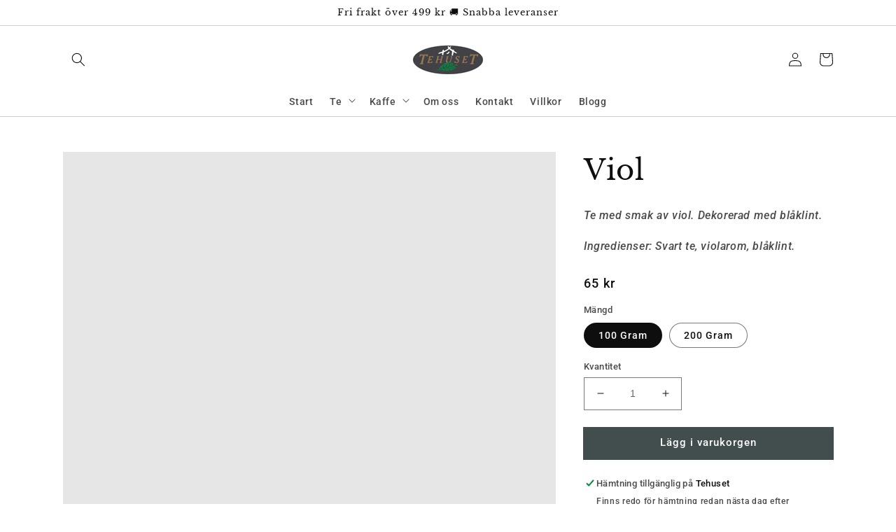

--- FILE ---
content_type: text/css
request_url: https://tehusetorebro.com/cdn/shop/t/1/assets/section-main-product.css?v=7726288382116760641629458462
body_size: 1597
content:
.product{margin:0}.product--no-media{max-width:57rem;margin:0 auto}.product__media-wrapper{padding-left:0}.product__info-wrapper{padding-left:0;padding-bottom:0}@media screen and (max-width: 749px){.product-section{margin-top:0}}@media screen and (min-width: 750px){.product__info-container--sticky{position:sticky;top:3rem;z-index:2}.product__info-wrapper{padding-left:5rem}.product__media-container .slider-buttons{display:none}}@media screen and (min-width: 990px){.product:not(.product--no-media) .product__media-wrapper{max-width:64%;width:calc(64% - .5rem)}.product:not(.product--no-media) .product__info-wrapper{padding-left:4rem;max-width:36%;width:calc(36% - .5rem)}}.shopify-payment-button__button{border-radius:0;min-height:4.6rem;overflow:hidden}.shopify-payment-button__button--unbranded{background-color:var(--color-button-background);box-shadow:0 0 0 .1rem var(--color-button-border);font-size:1.4rem;line-height:1.2;letter-spacing:.07rem}.shopify-payment-button__button--unbranded:hover,.shopify-payment-button__button--unbranded:hover:not([disabled]){background-color:var(--color-button-background);box-shadow:0 0 0 .2rem var(--color-button-border)}.shopify-payment-button__button--unbranded:focus{outline:.3rem solid var(--color-foreground);outline-offset:.3rem}.shopify-payment-button__button--unbranded:focus-visible{outline:.3rem solid var(--color-foreground);outline-offset:.3rem}.shopify-payment-button__button--unbranded:focus:not(:focus-visible){outline:0}.shopify-payment-button__more-options{margin:1.6rem 0 1rem;font-size:1.2rem;line-height:1.5;letter-spacing:.05rem;text-decoration:underline;text-underline-offset:.3rem}.product-form{display:block}.product-form__input{flex:0 0 100%;padding:0;margin:0 0 1.2rem;max-width:37rem;min-width:fit-content;border:none}variant-radios,variant-selects{display:block}.product-form__input--dropdown{margin-bottom:1.6rem}.product-form__input .form__label{padding-left:0}fieldset.product-form__input .form__label{margin-bottom:.2rem}.product-form__input input[type=radio]{clip:rect(0,0,0,0);overflow:hidden;position:absolute;height:1px;width:1px}.product-form__input input[type=radio]+label{border:.1rem solid var(--color-foreground-55);border-radius:4rem;background-color:var(--color-background);color:var(--color-foreground);display:inline-block;margin:.7rem .5rem .2rem 0;padding:1rem 2rem;font-size:1.4rem;letter-spacing:.1rem;line-height:1;text-align:center;transition:border var(--duration-short) ease;cursor:pointer}.product-form__input input[type=radio]+label:hover{border:.1rem solid var(--color-foreground)}.product-form__input input[type=radio]:checked+label{background-color:var(--color-foreground);color:var(--color-background)}.product-form__input input[type=radio]:disabled+label{border-color:var(--color-foreground-10);color:var(--color-foreground-40);text-decoration:line-through}.product-form__input input[type=radio]:focus-visible+label{box-shadow:0 0 0 .3rem var(--color-background),0 0 0 .5rem var(--color-foreground-55)}.product-form__input input[type=radio]:focus+label{box-shadow:0 0 0 .3rem var(--color-background),0 0 0 .5rem var(--color-foreground-55)}.product-form__input input[type=radio]:focus:not(:focus-visible)+label{box-shadow:none}.product-form__input .select{max-width:25rem}.product-form__submit{margin-bottom:1rem}.product-form__submit[disabled]+.shopify-payment-button{display:none}.shopify-payment-button__more-options{color:var(--color-foreground)}.shopify-payment-button__button{font-size:1.5rem;letter-spacing:.1rem}.product__info-container>*+*{margin:1.5rem 0}.product__info-container .product-form,.product__info-container .product__description,.product__info-container .share-button{margin:2.5rem 0}.product__text{margin-bottom:0}a.product__text{display:block;text-decoration:none;color:var(--color-foreground-75)}.product__text.caption-with-letter-spacing{text-transform:uppercase}.product__title{word-break:break-word;margin-bottom:1.5rem}.product__title+.product__text.caption-with-letter-spacing{margin-top:-1.5rem}.product__text.caption-with-letter-spacing+.product__title{margin-top:0}.product__accordion .accordion__content{padding:0 1rem}.product .price{align-items:flex-start}.product .price--sold-out .price__badge-sold-out{background:transparent;color:var(--color-background);padding:1rem 1.6rem 0 .6rem;border:none}.product .price--sold-out .price__badge-sale{display:none}@media screen and (min-width: 750px){.product__info-container>*:first-child{margin-top:0}}.product__description-title{font-weight:600}.product--no-media .product__title,.product--no-media .product__text{text-align:center}.product--no-media fieldset.product-form__input,.product--no-media .product-form__quantity,.product--no-media .product-form__input--dropdown,.product--no-media .share-button{display:flex;align-items:center;justify-content:center;text-align:center}.product--no-media .product-form__quantity,.product--no-media .product-form__input--dropdown{flex-direction:column;max-width:100%}.product--no-media fieldset.product-form__input{flex-wrap:wrap;margin:0 auto 1.2rem}.product--no-media .product__info-container>modal-opener{display:block;text-align:center}.product--no-media .product-popup-modal__button{padding-right:0}.product--no-media .price{justify-content:center}.product--no-media .product__info-wrapper{padding-left:0}@media screen and (max-width: 749px){.product__media-list{margin-left:-2.5rem;padding-bottom:2rem;margin-bottom:3rem;width:calc(100% + 4rem)}.product__media-wrapper slider-component{margin-left:-1.5rem;margin-right:-1.5rem}.slider.product__media-list{padding-bottom:0}.slider.product__media-list::-webkit-scrollbar{height:.2rem;width:.2rem}.product__media-list::-webkit-scrollbar-thumb{background-color:var(--color-foreground)}.product__media-list::-webkit-scrollbar-track{background-color:var(--color-foreground-20)}.product__media-list .product__media-item{width:calc(100% - 3rem)}.product__media-list .product__media-item:first-of-type{padding-left:1.5rem}}@media screen and (min-width: 750px){.product__media-item:first-child{width:100%}}@media screen and (min-width: 750px) and (max-width: 989px){.product__media-list .product__media-item:first-child{padding-left:0}.product__media-list .product__media-item{padding:0 0 .5rem;width:100%}}.product__media-icon .icon{width:1.2rem;height:1.4rem}.product__media-icon{background-color:var(--color-background);border-radius:50%;border:.1rem solid var(--color-foreground-10);color:var(--color-foreground);display:flex;align-items:center;justify-content:center;height:3rem;width:3rem;position:absolute;left:1.5rem;top:1.5rem;z-index:1;transition:color var(--duration-short) ease,opacity var(--duration-short) ease}.product__media-video .product__media-icon{opacity:1}.product__modal-opener--image .product__media-toggle:hover{cursor:zoom-in}.product__modal-opener:hover .product__media-icon{border:.1rem solid var(--color-foreground-10)}@media screen and (min-width: 750px){.grid__item.product__media-item--full{width:100%}}@media screen and (min-width: 990px){.product__media-icon{opacity:0}.product__modal-opener:hover .product__media-icon,.product__modal-opener:focus .product__media-icon{opacity:1}}.product__media-item>*{display:block;position:relative}.product__media-toggle{background-color:transparent;border:none;cursor:pointer;display:block;margin:0;padding:0;position:absolute;top:0;left:0;z-index:2;height:100%;width:100%}.product-media-modal{background-color:var(--color-base-background-1);box-sizing:border-box;height:100%;left:0;opacity:0;position:fixed;top:0;width:100%;visibility:hidden;z-index:-1}@media screen and (min-width: 750px){.product-media-modal{padding:0}}.product-media-modal[open]{opacity:1;visibility:visible;z-index:101}.product-media-modal__content{display:flex;flex-direction:column;height:100vh;overflow:auto;width:100%}.product-media-modal__content>*:not(.active),.product__media-list .deferred-media{display:none}@media screen and (min-width: 750px){.product-media-modal__content{height:100vh}.product-media-modal__content>*:not(.active){display:block}.product-media-modal__content{justify-content:flex-start;padding-bottom:2rem}.product-media-modal__content>*:first-child{padding-top:2rem}.product__modal-opener:not(.product__modal-opener--image){display:none}.product__media-list .deferred-media{display:block}}.product-media-modal__content>*{height:auto;margin:auto}.product-media-modal__content .media{background:none}.product-media-modal__model{width:100%}.product-media-modal__toggle{background-color:var(--color-background);border:.1rem solid var(--color-foreground-10);border-radius:50%;color:var(--color-foreground-55);display:flex;align-items:center;justify-content:center;cursor:pointer;right:2rem;padding:1.2rem;position:fixed;z-index:2;top:2rem;width:4rem}.product-media-modal__content .deferred-media{width:100%}@media screen and (min-width: 750px){.product-media-modal__content>*{max-width:96%;width:100%}.product-media-modal__content>*+*{margin-top:2rem}.product-media-modal__toggle{right:4.8rem;top:3.5rem}}@media screen and (min-width: 990px){.product-media-modal__content>*{max-width:98%}.product-media-modal__content>*+*{margin-top:1.5rem}.product-media-modal__content{padding-bottom:1.5rem}.product-media-modal__content>*:first-child{padding-top:1.5rem}.product-media-modal__toggle{right:4.3rem;top:3rem}}.product-media-modal__toggle:hover{color:var(--color-foreground-75)}.product-media-modal__toggle .icon{height:auto;margin:0;width:2.2rem}.thumbnails{display:grid;flex-wrap:wrap;margin-top:1.5rem;grid-template-columns:repeat(5,1fr);grid-gap:1rem}@media screen and (min-width: 750px){.thumbnails{grid-template-columns:repeat(4,1fr)}}@media screen and (min-width: 990px){.thumbnails{grid-template-columns:repeat(6,1fr)}}.thumbnail{position:relative;display:block;width:100%;color:var(--color-foreground);cursor:pointer;border:.2rem inset var(--color-background);border-style:solid}.thumbnail:hover{opacity:.7}.thumbnail.is-active{border:.2rem solid var(--color-foreground)}.thumbnail img{pointer-events:none}.thumbnail .icon{position:absolute;top:.3rem;right:.3rem;width:2.4rem;height:2.4rem;z-index:2;pointer-events:none;fill:var(--color-background)}.share-button{display:block;position:relative}.share-button__button .icon-share{margin-right:1rem}.share-button__fallback{border:.1rem solid var(--color-foreground-10);background:var(--color-background);padding:2rem;position:absolute;top:4rem;left:-.1rem;z-index:3;width:100%}.share-button__fallback{display:flex;flex-direction:column}.share-button__fallback .button{margin-top:1rem}.share-button__fallback .icon-clipboard{height:1.4rem;width:1.8rem}.share-button__message:not(:empty){font-size:1.2rem;text-align:right;display:block;margin-top:.5rem}.product-popup-modal{box-sizing:border-box;opacity:0;position:fixed;visibility:hidden;z-index:-1;margin:0 auto;top:0;left:0;overflow:auto;width:100%;background:rgba(var(--color-base-text-rgb),.2);height:100%}.product-popup-modal[open]{opacity:1;visibility:visible;z-index:101}.product-popup-modal__content{background-color:var(--color-base-background-1);overflow:auto;height:80%;margin:0 auto;left:50%;transform:translate(-50%);margin-top:5rem;width:92%;position:absolute;top:0;padding:0 1.5rem 0 3rem}@media screen and (min-width: 750px){.product-popup-modal__content{padding-right:1.5rem;margin-top:10rem;width:70%;padding:0 3rem}}.product-popup-modal__content img{max-width:100%}@media screen and (max-width: 749px){.product-popup-modal__content table{display:block;max-width:fit-content;overflow-x:auto;white-space:nowrap;margin:0}}.product-popup-modal__opener{display:block}.product-popup-modal__button{font-size:1.6rem;padding-right:1.3rem;padding-left:0;height:4.4rem;text-underline-offset:.3rem;text-decoration-thickness:.1rem;transition:text-decoration-thickness var(--duration-short) ease}.product-popup-modal__button:hover{text-decoration-thickness:.2rem}.product-popup-modal__content-info{padding-right:4.4rem}.product-popup-modal__content-info>*{height:auto;margin:0 auto;max-width:100%;width:100%}@media screen and (max-width: 749px){.product-popup-modal__content-info>*{max-height:100%}}.product-popup-modal__toggle{background-color:var(--color-background);border:.1rem solid var(--color-foreground-10);border-radius:50%;color:var(--color-foreground-55);display:flex;align-items:center;justify-content:center;cursor:pointer;position:sticky;padding:1.2rem;z-index:2;top:1.5rem;width:4rem;margin:0 0 0 auto}.product-popup-modal__toggle:hover{color:var(--color-foreground-75)}.product-popup-modal__toggle .icon{height:auto;margin:0;width:2.2rem}
/*# sourceMappingURL=/cdn/shop/t/1/assets/section-main-product.css.map?v=7726288382116760641629458462 */
